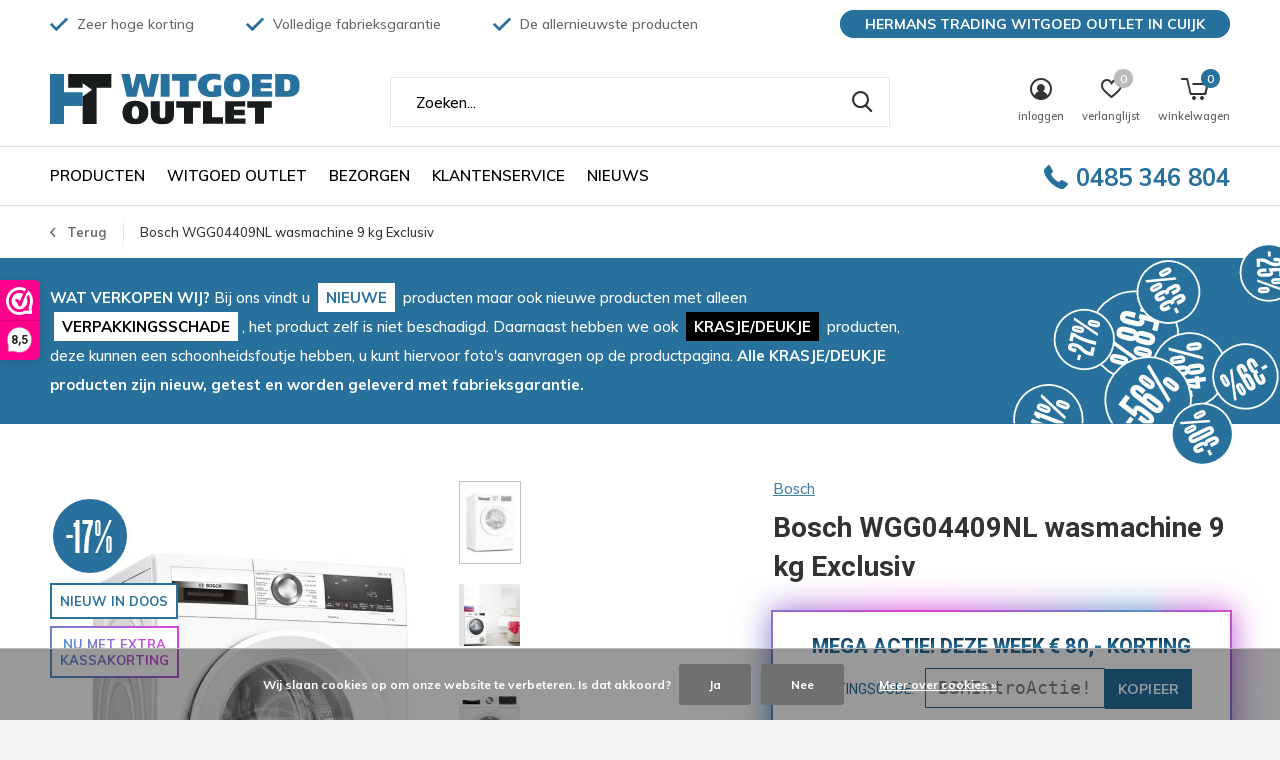

--- FILE ---
content_type: text/html; charset=UTF-8
request_url: https://keukens.hermans-trading.nl/htmail/index.php?ht_product=Bosch%20WGG04409NL%20wasmachine%209%20kg%20Exclusiv&ht_url=https://www.hermans-trading.nl/bosch-wgg04409nl-wasmachine-9-kg-exclusiv.html
body_size: 1362
content:
<!DOCTYPE html>
<html lang="en">
<head>
    <meta charset="utf-8">
    <meta name="viewport" content="width=device-width, initial-scale=1.0">
    <meta http-equiv="X-UA-Compatible" content="ie=edge">
    <title>Hermans-Trading</title>
<style type="text/css">
body {
	margin-left: 0px;
	margin-top: 0px;
	margin-right: 0px;
	margin-bottom: 0px;
	font-family: Sans-Serif;
	
}
	.block {
  display: block;
}
	
	.contact__form {
		margin: 0;
		padding: 0;
		
	}
	.btn {
	display: block;
    overflow: hidden;
    position: relative;
    float: right;
    min-width: 198px;
	width: 198px;
    margin-top: 8px;
    padding: 15px 30px;
    border-radius: 0;
    border-width: 0;
    color: #fff;
    font-size: 15px;
    font-weight: 700;
    line-height: 1.2;
    text-align: center;
    text-transform: uppercase;
    text-decoration: none;
    letter-spacing: 0.0133333333em;
	border: 1px solid #28719d;
    background: #28719d;
	height: auto;
		cursor:pointer;
	}
	.btn:hover {
		background: #000;
	}
	input {
		height: 38px;
    	padding: 0 15px;
		display: block;
    width: 100%;
    border: 1px solid #e5e5e5;
    background: #fff;
    font-size: 13px;
		box-sizing: border-box;
    text-transform: none;
    outline-offset: -2px;
		line-height: normal;
    text-align: left;
		margin-bottom: 8px;
		font-family: Sans-Serif;
		
	}
	textarea {
    height: 72px;
    min-height: 72px;
    padding: 13px 13px 13px 15px;
		display: block;
    width: 100%;
    border: 1px solid #e5e5e5;
    background: var(--white);
    font-size: 13px;
		overflow: auto;
    vertical-align: top;
    resize: vertical;
		line-height: normal;
    text-align: left;
		font-family: Sans-Serif;
	}
	
	textarea, input {
    -webkit-box-sizing: border-box;
    -moz-box-sizing: border-box;
    box-sizing: border-box;
	-webkit-appearance: none;
	-moz-appearance: none;
}
</style>
</head>
<body>

<!-- ajax contact form -->

                            <form class="contact__form" method="post" name="htformer" id="htformer" action="mail.php">
                                
                                <!-- form message -->
                                <div class="row">
                                    <div class="col-12">
                                        <div class="alert alert-success contact__msg" style="display: none; text-align: center; background:#92d249; color:#fff; padding: 10px 20px; margin-bottom: 8px;" role="alert">
                                           Uw bericht is verzonden!
                                      </div>
                                    </div>
                                </div>
                                <!-- end message -->

                                <!-- form element -->
                                <div id="rowhidden">
                                    <div >
                                        <input name="name" type="text" class="form-control" placeholder="Naam" required>
                                    </div>
                                    <div >
                                        <input name="email" type="email" class="form-control" placeholder="Email" required>
                                    </div>
                                    <div >
                                        <input name="phone" type="text" class="form-control" placeholder="Telefoon" required>
                                    </div>
                                    
                                    <div >
                                        <input name="submit" type="submit" class="btn" value="VERSTUUR">
                                    </div>
                                    
                                  <input type="hidden" id="hturl" name="hturl" value="https://www.hermans-trading.nl/bosch-wgg04409nl-wasmachine-9-kg-exclusiv.html" >
       							  <input type="hidden" id="htproduct" name="htproduct" value="Bosch WGG04409NL wasmachine 9 kg Exclusiv">
                                </div>
                                <!-- end form element -->
                                <div id="rowshow" style="display: none; font-size:16px; line-height: 22px; color: #666666" >
                                <div>We hebben uw bericht ontvangen en we zullen er zo spoedig mogelijk op reageren. <br><br>U kunt ons ook altijd tijdens kantooruren bereiken op <font style="white-space:nowrap;">telefoonnummer <strong>0485 346 804</strong>.</font><br><br><br>Met vriendelijke groet,<br>Team Hermans Trading </div>
								</div>
                            </form>
               
    <script src="https://code.jquery.com/jquery-3.2.1.min.js"></script>
    <script src="main.js"></script>

</body>
</html>

--- FILE ---
content_type: image/svg+xml
request_url: https://cdn.webshopapp.com/shops/295427/files/319961574/ht-rotatesale.svg
body_size: 4481
content:
<?xml version="1.0" encoding="utf-8"?>
<svg version="1.1" id="Laag_1" xmlns="http://www.w3.org/2000/svg" xmlns:xlink="http://www.w3.org/1999/xlink" x="0px" y="0px"
	 viewBox="0 0 322.3 250" style="enable-background:new 0 0 322.3 250;" xml:space="preserve">
<style type="text/css">
	.st0{clip-path:url(#SVGID_2_);}
	.st1{fill:#28719D;stroke:#FBFDFD;stroke-width:2;}
	.st2{fill:#FBFDFD;}
	.bubbledraai {
	display:block;
	animation: rotate 16s infinite linear;
    animation-direction: normal;
    transform-origin: center;
    transform-box: fill-box;
	}
	.bubbledraai2 {
	display:block;
	animation: rotate 20s infinite linear;
    animation-direction: reverse;
    transform-origin: center;
    transform-box: fill-box;
	}
	.bubbledraai3 {
	display:block;
	animation: rotate 14s infinite linear;
    animation-direction: normal;
    transform-origin: center;
    transform-box: fill-box;
	}
	.bubbledraai4 {
	display:block;
	animation: rotate 18s infinite linear;
    animation-direction: reverse;
    transform-origin: center;
    transform-box: fill-box;
	}
	.bubbledraai5 {
	display:block;
	animation: rotate 22s infinite linear;
    animation-direction: normal;
    transform-origin: center;
    transform-box: fill-box;
	}
	.bubbledraai6 {
	display:block;
	animation: rotate 17s infinite linear;
    animation-direction: reverse;
    transform-origin: center;
    transform-box: fill-box;
	}
	.bubbledraai7 {
	display:block;
	animation: rotate 17s infinite linear;
    animation-direction: normal;
    transform-origin: center;
    transform-box: fill-box;
	}
	.bubbledraai8 {
	display:block;
	animation: rotate 19s infinite linear;
    animation-direction: reverse;
    transform-origin: center;
    transform-box: fill-box;
	}
	.bubbledraai9 {
	display:block;
	animation: rotate 15s infinite linear;
    animation-direction: normal;
    transform-origin: center;
    transform-box: fill-box;
	}
	@keyframes rotate {
  0% {
    transform: rotate(0);
  }
  100% {
    transform: rotate(360deg);
  }
}
	
</style>
<g>
	<defs>
		<rect id="SVGID_1_" x="1" y="36" width="321.4" height="165.8"/>
	</defs>
	<clipPath id="SVGID_2_">
		<use xlink:href="#SVGID_1_"  style="overflow:visible;"/>
	</clipPath>
	<g class="st0">
		<g class="bubbledraai">
		
			<ellipse transform="matrix(0.1547 -0.988 0.988 0.1547 14.098 224.1946)" class="st1" cx="138.1" cy="103.9" rx="48.8" ry="48.8"/>
		<g>
			<path class="st2" d="M103,93.6l8.6,1.3l-0.8,4.9l-8.6-1.3L103,93.6z"/>
			<path class="st2" d="M117.1,76.5l14.2,2.2l-0.9,5.8l-8.4-1.3l-1.8,11.5c0.5-0.8,1.4-1.1,2.7-0.9c4,0.6,5.5,4.3,4.5,11l-1.2,7.6
				c-1,6.7-3.9,9.7-8.7,8.9c-4.7-0.7-6.6-4.4-5.5-11.1l0.9-6l5.8,0.9l-1.3,8.6c-0.2,1.1,0.2,1.7,1.1,1.8c0.9,0.1,1.4-0.3,1.6-1.4
				l2-12.8c0.2-1.3-0.3-2.1-1.4-2.3c-0.9-0.1-1.6,0.4-2,1.6l-5-0.8L117.1,76.5z"/>
			<path class="st2" d="M146.7,95.7c-0.5,3.3-1.8,5.6-3.7,6.7c1.5,1.7,2,4.2,1.5,7.5l-0.8,5c-1,6.7-3.9,9.6-8.6,8.9
				c-4.7-0.7-6.6-4.4-5.5-11.1l0.8-5c0.5-3.4,1.8-5.6,3.7-6.7c-1.5-1.6-2-4.2-1.5-7.5l0.7-4.2c1-6.7,3.9-9.6,8.6-8.9
				c4.7,0.7,6.6,4.4,5.5,11.1L146.7,95.7z M142,87.9c0.2-1.1-0.2-1.7-1.1-1.8c-0.9-0.1-1.4,0.3-1.6,1.4l-1.5,9.4
				c-0.2,1,0.2,1.6,1.1,1.8c0.8,0.1,1.3-0.3,1.5-1.4L142,87.9z M139.1,106.4c0.2-1-0.2-1.6-1-1.8c-0.9-0.1-1.5,0.3-1.6,1.4
				l-1.6,10.3c-0.2,1.1,0.2,1.7,1.1,1.8c0.9,0.1,1.4-0.3,1.6-1.4L139.1,106.4z"/>
			<path class="st2" d="M160.2,96.5c-0.7,4.8-2.9,6.9-6.3,6.4c-3.5-0.5-4.9-3.2-4.1-8l0.9-5.8c0.8-4.8,2.9-7,6.4-6.4
				c3.5,0.5,4.8,3.2,4.1,8.1L160.2,96.5z M174.7,85.5l-24.3,40.8l-4.2-0.7l24.3-40.8L174.7,85.5z M156.9,88.2c0.1-0.6-0.1-1-0.6-1.1
				c-0.5-0.1-0.7,0.2-0.8,0.8l-1.5,9.4c-0.1,0.6,0.1,1,0.5,1.1c0.5,0.1,0.8-0.2,0.9-0.8L156.9,88.2z M171,122.1
				c-0.8,4.8-2.9,6.9-6.3,6.4c-3.5-0.5-4.9-3.2-4.1-8l0.9-5.8c0.7-4.8,2.9-6.9,6.4-6.4c3.5,0.5,4.8,3.2,4.1,8L171,122.1z
				 M167.7,113.8c0.1-0.6-0.1-1-0.6-1.1c-0.5-0.1-0.7,0.2-0.8,0.8l-1.5,9.4c-0.1,0.6,0.1,1,0.5,1.1c0.5,0.1,0.8-0.2,0.9-0.8
				L167.7,113.8z"/>
			</g>
		</g>
	</g>
	<g class="st0">
		<g class="bubbledraai2">
		<ellipse transform="matrix(0.9323 -0.3616 0.3616 0.9323 -37.9164 81.6999)" class="st1" cx="199.3" cy="142.2" rx="41" ry="41"/>
		<g>
			<path class="st2" d="M169.7,149.4l6.8-2.6l1.5,3.9l-6.8,2.6L169.7,149.4z"/>
			<path class="st2" d="M180.9,155.1l-2.2-26.4l4.2-1.6l9,23.2l1.7-0.7l1.8,4.6l-1.7,0.7l2.6,6.6l-4.4,1.7l-2.6-6.6l-6.8,2.6
				L180.9,155.1z M187.5,152.1l-3.4-8.8l0.6,3.9l0.5,5.9L187.5,152.1z"/>
			<path class="st2" d="M202.1,132.6c1,2.6,1.1,4.8,0.1,6.4c1.8,0.6,3.2,2.2,4.3,4.8l1.5,4c2.1,5.3,1.2,8.7-2.5,10.1
				c-3.7,1.4-6.6-0.5-8.7-5.8l-1.5-4c-1-2.7-1.1-4.8-0.1-6.4c-1.8-0.5-3.2-2.2-4.3-4.8l-1.3-3.3c-2.1-5.3-1.2-8.7,2.5-10.1
				c3.7-1.4,6.6,0.5,8.7,5.8L202.1,132.6z M195.4,129c-0.3-0.9-0.8-1.2-1.5-0.9c-0.7,0.3-0.9,0.8-0.5,1.7l2.9,7.5
				c0.3,0.8,0.8,1.1,1.6,0.9c0.7-0.3,0.8-0.8,0.5-1.7L195.4,129z M201.1,143.6c-0.3-0.8-0.8-1.1-1.5-0.9c-0.7,0.3-0.9,0.8-0.6,1.7
				l3.2,8.1c0.3,0.9,0.8,1.2,1.5,0.9c0.7-0.3,0.9-0.8,0.5-1.7L201.1,143.6z"/>
			<path class="st2" d="M212.2,127.5c1.5,3.8,0.8,6.2-1.9,7.3c-2.8,1.1-4.9-0.3-6.4-4.1l-1.8-4.6c-1.5-3.8-0.8-6.3,1.9-7.3
				c2.7-1.1,4.8,0.3,6.3,4.1L212.2,127.5z M218.1,113.5l-0.5,39.8l-3.3,1.3l0.5-39.8L218.1,113.5z M206.4,122.9
				c-0.2-0.5-0.5-0.7-0.9-0.5c-0.4,0.1-0.4,0.5-0.3,1l2.9,7.4c0.2,0.5,0.5,0.7,0.8,0.5c0.4-0.2,0.5-0.5,0.3-1L206.4,122.9z
				 M230.9,141.6c1.5,3.8,0.8,6.2-1.9,7.3c-2.8,1.1-4.9-0.3-6.4-4.1l-1.8-4.6c-1.5-3.8-0.8-6.2,1.9-7.3c2.7-1.1,4.8,0.3,6.3,4.1
				L230.9,141.6z M225,137c-0.2-0.5-0.5-0.7-0.9-0.5c-0.4,0.1-0.4,0.5-0.2,1l2.9,7.4c0.2,0.5,0.5,0.7,0.8,0.5c0.4-0.2,0.5-0.5,0.3-1
				L225,137z"/>
			</g>
		</g>
	</g>
	
		<g class="bubbledraai3">
			<ellipse transform="matrix(0.6973 -0.7168 0.7168 0.6973 13.427 143.0402)" class="st1" cx="176.1" cy="55.6" rx="34.4" ry="34.4"/>
		<g>
			<path class="st2" d="M196.2,39.7l-4.3,4.4l-2.5-2.5l4.3-4.4L196.2,39.7z"/>
			<path class="st2" d="M192.4,55.4c0.6,0.5,1.1,0.6,1.5,0.1c0.4-0.4,0.4-0.9-0.2-1.5l-3.7-3.6l2.9-3l2.4,2.3c3.4,3.3,4,6.2,1.6,8.6
				c-2.4,2.4-5.2,2-8.7-1.4l-2.1-2.1c-1.7-1.7-2.5-3.3-2.3-4.9c-1.6,0.2-3.3-0.6-5-2.2l-2.6-2.5c-3.4-3.3-4-6.2-1.6-8.6
				c2.4-2.4,5.2-2,8.6,1.4l3.1,3l-2.9,3l-4.4-4.3c-0.6-0.5-1-0.6-1.5-0.1c-0.4,0.4-0.4,0.9,0.2,1.5l5.3,5.1c0.5,0.5,1,0.6,1.5,0.1
				l1-1.1l3,2.9l-1.2,1.2c-0.3,0.4-0.2,0.8,0.3,1.3L192.4,55.4z"/>
			<path class="st2" d="M183.7,64.3c0.6,0.5,1,0.6,1.5,0.1c0.4-0.4,0.4-0.9-0.2-1.5l-3.7-3.6l2.9-3l2.4,2.3c3.4,3.3,4,6.2,1.6,8.6
				c-2.4,2.4-5.2,2-8.7-1.4l-2.1-2.1c-1.7-1.7-2.5-3.3-2.3-4.9c-1.6,0.2-3.3-0.6-5-2.2l-2.6-2.5c-3.4-3.3-4-6.2-1.6-8.6
				c2.3-2.4,5.2-2,8.7,1.4l3.1,3l-2.9,3l-4.4-4.3c-0.6-0.5-1-0.6-1.5-0.1c-0.4,0.4-0.4,0.9,0.2,1.5l5.3,5.1c0.5,0.5,1,0.6,1.5,0.1
				l1-1.1l3,2.9l-1.2,1.2c-0.3,0.4-0.2,0.8,0.3,1.3L183.7,64.3z"/>
			<path class="st2" d="M171.3,71.3c-2.5-2.4-2.8-4.5-1.1-6.2c1.7-1.8,3.8-1.5,6.3,0.9l3,2.9c2.5,2.4,2.8,4.5,1.1,6.3
				c-1.7,1.8-3.8,1.5-6.3-0.9L171.3,71.3z M171.7,84.2l-13.6-30.6l2.1-2.1L173.8,82L171.7,84.2z M177.4,72.8
				c0.3,0.3,0.6,0.3,0.8,0.1c0.2-0.2,0.2-0.5-0.1-0.8l-4.8-4.7c-0.3-0.3-0.6-0.4-0.8-0.1c-0.2,0.3-0.2,0.5,0.1,0.8L177.4,72.8z
				 M152.1,67.1c-2.5-2.4-2.8-4.5-1.1-6.2c1.7-1.8,3.8-1.5,6.3,0.9l3,2.9c2.5,2.4,2.8,4.5,1.1,6.3c-1.7,1.8-3.8,1.5-6.3-0.9
				L152.1,67.1z M158.2,68.6c0.3,0.3,0.6,0.3,0.8,0.1c0.2-0.2,0.2-0.5-0.1-0.8l-4.8-4.7c-0.3-0.3-0.6-0.4-0.8-0.1
				c-0.2,0.2-0.2,0.5,0.1,0.8L158.2,68.6z"/>
			</g>
		</g>
	
	<g class="st0">
		<g class="bubbledraai4">
		<ellipse transform="matrix(0.2669 -0.9637 0.9637 0.2669 -158.5071 185.336)" class="st1" cx="42.6" cy="196.9" rx="38" ry="38"/>
		<g>
			<path class="st2" d="M19.1,188l6.5,1.8l-1,3.7l-6.5-1.8L19.1,188z"/>
			<path class="st2" d="M24.2,198.4l13-20.8l4,1.1L35,201l1.6,0.5l-1.2,4.4l-1.6-0.5l-1.8,6.4l-4.2-1.2l1.8-6.4l-6.5-1.8L24.2,198.4
				z M30.8,199.8l2.3-8.5l-1.7,3.2l-2.8,4.7L30.8,199.8z"/>
			<path class="st2" d="M43.1,182.7c1.2,0.3,1.9-0.1,2.3-1.3l0.4-1.4l4.4,1.2l-9.1,33l-4.4-1.2l7-25.5l-1.8-0.5L43.1,182.7z"/>
			<path class="st2" d="M57.5,193.8c-1,3.6-2.8,5.1-5.4,4.4c-2.7-0.7-3.5-2.9-2.5-6.6l1.2-4.4c1-3.7,2.8-5.1,5.5-4.4
				c2.6,0.7,3.4,2.9,2.4,6.6L57.5,193.8z M69.7,186.6L47.3,216l-3.2-0.9l22.4-29.3L69.7,186.6z M55.7,187.1c0.1-0.5,0-0.8-0.4-0.9
				c-0.3-0.1-0.6,0.1-0.7,0.6l-2,7.1c-0.1,0.5,0,0.8,0.3,0.9c0.4,0.1,0.6-0.1,0.8-0.6L55.7,187.1z M63.6,214.6
				c-1,3.6-2.8,5.1-5.4,4.4c-2.7-0.7-3.5-2.9-2.5-6.6l1.2-4.4c1-3.6,2.8-5.1,5.5-4.3c2.6,0.7,3.4,2.9,2.4,6.5L63.6,214.6z
				 M61.8,207.9c0.1-0.5,0-0.8-0.4-0.9c-0.3-0.1-0.6,0.1-0.7,0.6l-2,7.1c-0.1,0.5,0,0.8,0.3,0.9c0.4,0.1,0.6-0.1,0.8-0.6L61.8,207.9
				z"/>
			</g>
		</g>
	</g>
	<g class="st0">
		<g class="bubbledraai5">
		<ellipse transform="matrix(0.5468 -0.8373 0.8373 0.5468 -53.255 118.1787)" class="st1" cx="82.5" cy="108.3" rx="33" ry="33"/>
		<g>
			<path class="st2" d="M100.6,123.9l-4.9-3.2l1.8-2.8l4.9,3.2L100.6,123.9z"/>
			<path class="st2" d="M100.2,110.6c-1.4,2.2-3.7,3.9-7,5.3c-3.1,1.3-5.2,2.9-6.5,4.8l-1.6,2.4c-0.4,0.6-0.4,1.1,0.1,1.4
				c0.5,0.3,1,0.2,1.4-0.4l2.7-4.1l3.3,2.2l-1.7,2.6c-2.5,3.8-5.1,4.8-7.8,3.1c-2.7-1.8-2.8-4.6-0.3-8.4l0.9-1.3
				c1.5-2.3,3.8-4.1,7-5.4c1.5-0.6,2.8-1.4,3.8-2.1c1.1-0.8,1.9-1.6,2.5-2.5l0.9-1.4l-4.8-3.1l2.2-3.3l8.1,5.3L100.2,110.6z"/>
			<path class="st2" d="M77.8,124.4l-8.1-5.3l2.1-3.2c3.3-2.1,6.3-4.8,9.2-8.1c2.9-3.3,5.7-7,8.5-11.3l3.3,2.1
				c-2.6,4-5.4,7.6-8.2,10.8c-2.8,3.1-5,5.3-6.7,6.5c-1.7,1.2-2.6,1.8-2.9,1.9l5,3.3L77.8,124.4z"/>
			<path class="st2" d="M67.5,107.1c1.8-2.7,3.7-3.5,5.7-2.2c2,1.3,2.1,3.3,0.3,6.1l-2.2,3.3c-1.8,2.8-3.7,3.5-5.7,2.2
				c-2-1.3-2.1-3.3-0.3-6.1L67.5,107.1z M55.5,109.9l26.3-18.4l2.4,1.6l-26.3,18.4L55.5,109.9z M67.2,113.1
				c-0.2,0.4-0.2,0.6,0.1,0.8c0.3,0.2,0.5,0.1,0.7-0.3l3.5-5.4c0.2-0.4,0.2-0.6,0-0.8c-0.3-0.2-0.5-0.1-0.8,0.3L67.2,113.1z
				 M68,88.3c1.8-2.7,3.7-3.5,5.7-2.2c2,1.3,2.1,3.3,0.3,6.1l-2.2,3.3c-1.8,2.7-3.7,3.5-5.7,2.2c-2-1.3-2.1-3.3-0.3-6L68,88.3z
				 M67.7,94.3c-0.2,0.4-0.2,0.6,0.1,0.8c0.3,0.2,0.5,0.1,0.7-0.3l3.5-5.4c0.2-0.4,0.2-0.6,0-0.8c-0.3-0.2-0.5-0.1-0.8,0.3
				L67.7,94.3z"/>
			</g>
		</g>
	</g>
	<g class="st0">
		<g class="bubbledraai6">
		
			<ellipse transform="matrix(0.5976 -0.8018 0.8018 0.5976 -78.9235 193.7057)" class="st1" cx="153.5" cy="175.5" rx="47.5" ry="47.5"/>
		<g>
			<path class="st2" d="M128.1,150.8l6.8,5.1l-2.9,3.9l-6.8-5.1L128.1,150.8z"/>
			<path class="st2" d="M147.9,142.4l11.2,8.3l-3.4,4.6l-6.6-4.9l-6.8,9.1c0.8-0.5,1.7-0.3,2.7,0.4c3.2,2.4,2.8,6.2-1.1,11.5l-4.4,6
				c-3.9,5.3-7.8,6.5-11.5,3.7c-3.7-2.8-3.6-6.8,0.3-12.1l3.5-4.7l4.6,3.4l-5.1,6.8c-0.6,0.9-0.6,1.5,0.1,2.1c0.7,0.5,1.4,0.3,2-0.5
				l7.5-10.1c0.8-1,0.7-1.9-0.2-2.6c-0.7-0.6-1.6-0.4-2.5,0.5l-4-3L147.9,142.4z"/>
			<path class="st2" d="M164.4,172.7l-4.6-3.4l4.3-5.7c0.6-0.9,0.6-1.5-0.1-2.1c-0.7-0.5-1.4-0.3-2,0.5l-5.8,7.8
				c0.9-0.4,1.9-0.2,3,0.7c2.9,2.2,2.4,5.9-1.5,11.1l-4.4,5.9c-3.9,5.3-7.8,6.5-11.5,3.7c-3.7-2.8-3.6-6.8,0.3-12.1l13.8-18.5
				c3.9-5.3,7.8-6.5,11.5-3.7c3.7,2.8,3.6,6.8-0.3,12.1L164.4,172.7z M154.7,176.3c0.7-0.9,0.6-1.6,0-2.1c-0.6-0.5-1.3-0.3-1.9,0.4
				l-7.5,10.1c-0.6,0.9-0.6,1.5,0.1,2.1c0.7,0.5,1.4,0.3,2-0.5L154.7,176.3z"/>
			<path class="st2" d="M175.9,179.2c-2.8,3.8-5.6,4.7-8.3,2.6c-2.8-2.1-2.7-5,0.1-8.8l3.4-4.6c2.8-3.8,5.6-4.7,8.4-2.6
				c2.7,2,2.7,5-0.2,8.8L175.9,179.2z M193.4,176.3L154,200.4l-3.3-2.5l39.4-24.1L193.4,176.3z M176.9,170.6c0.4-0.5,0.4-0.9,0-1.2
				c-0.4-0.3-0.7-0.2-1.1,0.3l-5.5,7.4c-0.4,0.5-0.4,0.9,0,1.1c0.4,0.3,0.8,0.2,1.1-0.3L176.9,170.6z M173.6,206.2
				c-2.8,3.8-5.6,4.7-8.3,2.6c-2.8-2.1-2.7-5,0.1-8.8l3.4-4.6c2.8-3.8,5.6-4.6,8.4-2.6c2.7,2,2.7,4.9-0.1,8.7L173.6,206.2z
				 M174.5,197.5c0.4-0.5,0.4-0.9,0-1.2c-0.4-0.3-0.7-0.2-1.1,0.3l-5.5,7.4c-0.4,0.5-0.4,0.9,0,1.1c0.4,0.3,0.8,0.2,1.1-0.3
				L174.5,197.5z"/>
			</g>
		</g>
	</g>
	<g class="st0">
		<g class="bubbledraai7">
			<ellipse transform="matrix(0.8748 -0.4845 0.4845 0.8748 -39.6203 145.4662)" class="st1" cx="261.7" cy="149.4" rx="35.8" ry="35.8"/>
		<g>
			<path class="st2" d="M251.8,124.5l3.1,5.6l-3.2,1.8l-3.1-5.6L251.8,124.5z"/>
			<path class="st2" d="M266.3,133.1c0.7-0.4,0.9-0.9,0.6-1.4c-0.3-0.6-0.8-0.7-1.5-0.3l-4.7,2.6l-2.1-3.7l3-1.7
				c4.3-2.4,7.4-2.1,9,1c1.7,3.1,0.4,5.8-4,8.2l-2.7,1.5c-2.2,1.2-4,1.5-5.6,0.9c-0.3,1.6-1.5,3.1-3.7,4.3l-3.3,1.8
				c-4.3,2.4-7.4,2.1-9.1-1c-1.7-3.1-0.4-5.8,4-8.2l3.9-2.1l2.1,3.7l-5.6,3.1c-0.7,0.4-0.9,0.9-0.6,1.4c0.3,0.6,0.8,0.7,1.5,0.3
				l6.7-3.7c0.7-0.4,0.9-0.9,0.6-1.4l-0.8-1.4l3.7-2.1l0.8,1.5c0.3,0.5,0.7,0.5,1.4,0.1L266.3,133.1z"/>
			<path class="st2" d="M255.6,146.7l2.1,3.7l-4.7,2.6c-0.7,0.4-0.9,0.9-0.6,1.4c0.3,0.6,0.8,0.7,1.5,0.3l6.1-3.4
				c-0.5-0.1-0.8-0.4-1.1-0.9c-1.6-2.8-0.2-5.5,4.1-7.9l4.8-2.7c4.3-2.4,7.4-2.1,9,1c1.7,3.1,0.4,5.8-4,8.2l-15.3,8.5
				c-4.3,2.4-7.4,2.1-9.1-1c-1.7-3.1-0.4-5.8,4-8.2L255.6,146.7z M263.5,147.3c-0.7,0.4-0.9,0.9-0.6,1.5c0.3,0.5,0.8,0.7,1.4,0.3
				l8.3-4.6c0.7-0.4,0.9-0.9,0.6-1.4c-0.3-0.6-0.8-0.7-1.5-0.3L263.5,147.3z"/>
			<path class="st2" d="M275.9,158.9c-3.1,1.7-5.3,1.5-6.5-0.8c-1.3-2.3-0.3-4.3,2.8-6l3.7-2.1c3.1-1.7,5.3-1.5,6.6,0.8
				c1.2,2.2,0.3,4.2-2.8,6L275.9,158.9z M288.8,162.3l-34.6,4.3l-1.5-2.7l34.6-4.3L288.8,162.3z M279.2,153.2
				c0.4-0.2,0.5-0.5,0.3-0.8c-0.2-0.3-0.4-0.3-0.9-0.1l-6.1,3.4c-0.4,0.2-0.5,0.5-0.4,0.8c0.2,0.3,0.5,0.4,0.9,0.1L279.2,153.2z
				 M265.9,176.7c-3.1,1.7-5.3,1.5-6.5-0.8c-1.3-2.3-0.3-4.3,2.8-6l3.8-2.1c3.1-1.7,5.3-1.4,6.6,0.8c1.2,2.2,0.3,4.2-2.8,6
				L265.9,176.7z M269.2,171c0.4-0.2,0.5-0.5,0.3-0.8c-0.2-0.3-0.4-0.3-0.9-0.1l-6.1,3.4c-0.4,0.2-0.5,0.5-0.4,0.8
				c0.2,0.3,0.5,0.4,0.9,0.1L269.2,171z"/>
			</g>
		</g>
	</g>
</g>
<g class="bubbledraai8">
	
		<ellipse transform="matrix(0.8075 -0.5898 0.5898 0.8075 -84.7943 167.1147)" class="st1" cx="213.7" cy="213.5" rx="33.9" ry="33.9"/>
	<g>
		<path class="st2" d="M191.5,225.6l4.9-3.6l2,2.8l-4.9,3.6L191.5,225.6z"/>
		<path class="st2" d="M197.8,211c-0.4-0.6-0.9-0.7-1.4-0.4c-0.5,0.4-0.5,0.8-0.1,1.5l3,4.1l-3.3,2.4l-1.9-2.6
			c-2.8-3.8-2.8-6.7-0.1-8.6c2.7-2,5.4-1,8.2,2.7l1.7,2.4c1.4,1.9,1.9,3.6,1.5,5.1c1.6,0.1,3.1,1.1,4.4,3l2.1,2.9
			c2.8,3.8,2.8,6.7,0.1,8.6c-2.7,2-5.4,1-8.2-2.7l-2.5-3.4l3.3-2.4l3.6,4.9c0.4,0.6,0.9,0.7,1.4,0.4c0.5-0.4,0.5-0.8,0.1-1.5
			l-4.3-5.8c-0.4-0.6-0.9-0.7-1.4-0.4l-1.2,0.9l-2.4-3.3l1.3-1c0.4-0.3,0.4-0.7-0.1-1.4L197.8,211z"/>
		<path class="st2" d="M221.8,216.2c2.8,3.8,2.8,6.7,0.1,8.6c-2.7,2-5.4,1-8.2-2.7l-9.7-13.3c-2.8-3.8-2.8-6.7-0.1-8.6
			c2.7-2,5.4-1,8.2,2.7L221.8,216.2z M207.7,203.8c-0.4-0.6-0.9-0.7-1.4-0.4c-0.5,0.4-0.5,0.9-0.1,1.5l11.9,16.3
			c0.4,0.6,0.9,0.7,1.4,0.4c0.5-0.4,0.5-0.9,0.1-1.5L207.7,203.8z"/>
		<path class="st2" d="M220.9,199c2,2.7,2,4.8,0,6.2c-2,1.4-4,0.8-5.9-1.9l-2.4-3.3c-2-2.7-2-4.8,0-6.3c2-1.4,3.9-0.8,5.9,2
			L220.9,199z M222.6,186.5l8.1,31.9l-2.4,1.7l-8.1-31.9L222.6,186.5z M215.2,196.6c-0.3-0.4-0.5-0.4-0.8-0.2
			c-0.3,0.2-0.3,0.5,0,0.8l3.9,5.3c0.3,0.4,0.5,0.4,0.8,0.3c0.3-0.2,0.3-0.5,0-0.8L215.2,196.6z M238.7,206.3c2,2.7,2,4.8,0,6.2
			c-2,1.4-4,0.8-5.9-1.9l-2.4-3.3c-2-2.7-2-4.8,0-6.2c2-1.4,3.9-0.8,5.9,1.9L238.7,206.3z M233.1,203.8c-0.3-0.4-0.5-0.4-0.8-0.2
			c-0.3,0.2-0.3,0.5,0,0.8l3.9,5.3c0.3,0.4,0.5,0.4,0.8,0.3c0.3-0.2,0.3-0.5,0-0.8L233.1,203.8z"/>
	</g>
</g>
<g class="bubbledraai9">
	
		<ellipse transform="matrix(0.9726 -0.2325 0.2325 0.9726 -4.608771e-03 67.8027)" class="st1" cx="287.6" cy="33.9" rx="31.4" ry="31.4"/>
	<g>
		<path class="st2" d="M264.3,36.4l5.4-1.3l0.7,3.1l-5.4,1.3L264.3,36.4z"/>
		<path class="st2" d="M273.7,44.7c-0.6-2.4-0.3-5.2,0.9-8.3c1.1-3,1.4-5.5,0.9-7.6l-0.6-2.7c-0.2-0.7-0.5-1-1.1-0.8
			c-0.6,0.1-0.7,0.5-0.6,1.2l1.1,4.6l-3.6,0.9l-0.7-2.9c-1-4.2,0-6.7,3-7.4c3-0.7,5,1,6,5.3l0.3,1.5c0.6,2.5,0.3,5.3-0.9,8.4
			c-0.5,1.5-0.9,2.8-1,4c-0.1,1.2-0.1,2.4,0.1,3.4l0.4,1.5l5.3-1.3l0.9,3.6l-8.9,2.1L273.7,44.7z"/>
		<path class="st2" d="M279.5,20.1l8.9-2.1l0.9,3.6l-5.3,1.3l1.7,7.3c0.1-0.6,0.5-1,1.4-1.2c2.5-0.6,4.3,1.2,5.3,5.4l1.1,4.8
			c1,4.2,0,6.7-3,7.4c-3,0.7-5-1-6-5.3l-0.9-3.8l3.6-0.9l1.3,5.4c0.2,0.7,0.5,1,1.1,0.8c0.6-0.1,0.7-0.5,0.6-1.2l-1.9-8.1
			c-0.2-0.8-0.7-1.2-1.4-1c-0.6,0.1-0.9,0.6-0.8,1.5l-3.2,0.8L279.5,20.1z"/>
		<path class="st2" d="M298.9,24.1c0.7,3,0,4.8-2.2,5.3c-2.2,0.5-3.7-0.7-4.4-3.7l-0.9-3.6c-0.7-3,0-4.8,2.2-5.4
			c2.2-0.5,3.6,0.7,4.4,3.8L298.9,24.1z M304.8,14.1l-4.5,30.2l-2.7,0.6l4.5-30.2L304.8,14.1z M295,20c-0.1-0.4-0.3-0.6-0.6-0.5
			c-0.3,0.1-0.4,0.3-0.3,0.7l1.4,5.9c0.1,0.4,0.3,0.6,0.6,0.5c0.3-0.1,0.4-0.3,0.3-0.7L295,20z M311.6,36.7c0.7,3,0,4.8-2.2,5.3
			c-2.2,0.5-3.7-0.7-4.4-3.7l-0.9-3.7c-0.7-3,0-4.8,2.2-5.3c2.2-0.5,3.6,0.7,4.4,3.8L311.6,36.7z M307.6,32.6
			c-0.1-0.4-0.3-0.6-0.6-0.5c-0.3,0.1-0.4,0.3-0.3,0.7l1.4,5.9c0.1,0.4,0.3,0.6,0.6,0.5c0.3-0.1,0.4-0.3,0.3-0.7L307.6,32.6z"/>
	</g>
</g>
</svg>


--- FILE ---
content_type: text/javascript;charset=utf-8
request_url: https://www.hermans-trading.nl/services/stats/pageview.js?product=149942001&hash=6c9c
body_size: -412
content:
// SEOshop 23-01-2026 04:57:35